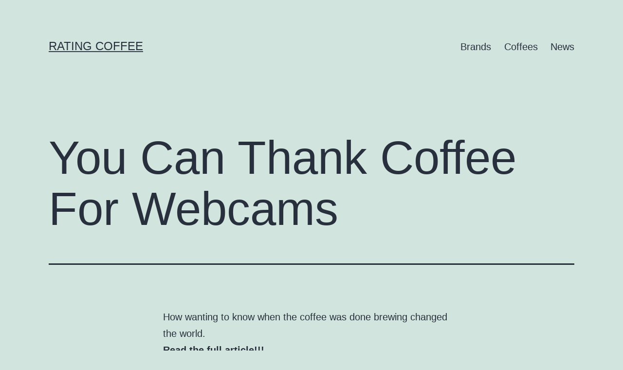

--- FILE ---
content_type: text/html; charset=utf-8
request_url: https://www.google.com/recaptcha/api2/aframe
body_size: 266
content:
<!DOCTYPE HTML><html><head><meta http-equiv="content-type" content="text/html; charset=UTF-8"></head><body><script nonce="0iu_AsNEjBoMIPD2HyjWbQ">/** Anti-fraud and anti-abuse applications only. See google.com/recaptcha */ try{var clients={'sodar':'https://pagead2.googlesyndication.com/pagead/sodar?'};window.addEventListener("message",function(a){try{if(a.source===window.parent){var b=JSON.parse(a.data);var c=clients[b['id']];if(c){var d=document.createElement('img');d.src=c+b['params']+'&rc='+(localStorage.getItem("rc::a")?sessionStorage.getItem("rc::b"):"");window.document.body.appendChild(d);sessionStorage.setItem("rc::e",parseInt(sessionStorage.getItem("rc::e")||0)+1);localStorage.setItem("rc::h",'1769911761733');}}}catch(b){}});window.parent.postMessage("_grecaptcha_ready", "*");}catch(b){}</script></body></html>